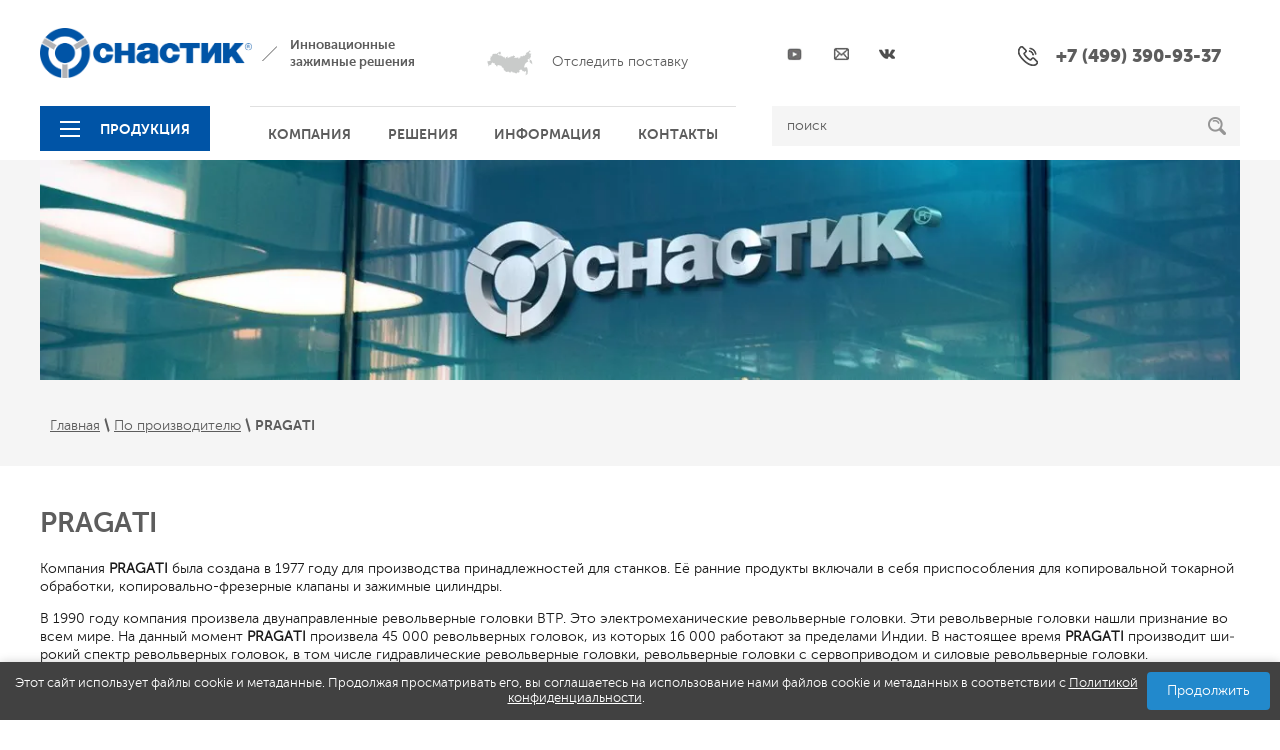

--- FILE ---
content_type: text/html; charset=utf-8
request_url: https://osnastik.ru/pragati/
body_size: 17914
content:

<!doctype html><html lang="ru"><head><meta charset="utf-8"><meta name="robots" content="all"/><title>PRAGATI - револьверные головки и автоматические сменщики инструмента</title><meta name="description" content="PRAGATI про­из­во­дит ши­ро­кий спек­тр ре­вольвер­ных го­ло­вок, в том чис­ле гид­рав­ли­че­ские револьверные головки, револьверные головки с сер­во­при­во­дом и си­ло­вые револьверные головки. По­ми­мо ре­вольвер­ных го­ло­вок, PRAGATI из­вест­на сво­и­ми ав­то­ма­ти­че­ски­ми смен­щи­ка­ми ин­стру­мен­та для об­ра­ба­ты­ва­ю­щих цен­тров. 75% про­дук­ции ATC экс­пор­ти­ру­ет­ся. Ос­нов­ным рын­ком сбыта яв­ля­ет­ся Гер­ма­ния и дру­гие ев­ро­пейские стра­ны, та­кие как Ита­лия, Ав­стрия, Швей­ца­рия и Ис­па­ния."><meta name="keywords" content="PRAGATI, спект, револьверных головок, гидравлические, сервоприводом, силовые, автоматическими, сменщиками, инструмента, обрабатывающих центров, германия, италия, австрия, швейцария, германия"><meta name="SKYPE_TOOLBAR" content="SKYPE_TOOLBAR_PARSER_COMPATIBLE"><meta name="viewport" content="width=device-width, initial-scale=1.0, maximum-scale=1.0, user-scalable=no"><link rel="stylesheet" href="/t/v2434/images/css/styles.scss.css"><script src="/g/libs/jquery/1.10.2/jquery.min.js"></script>	<link rel="stylesheet" href="/g/css/styles_articles_tpl.css">
<meta name="yandex-verification" content="caa5e3f9aa919e94" />
<meta name="yandex-verification" content="c2918116e0aee285" />

            <!-- 46b9544ffa2e5e73c3c971fe2ede35a5 -->
            <script src='/shared/s3/js/lang/ru.js'></script>
            <script src='/shared/s3/js/common.min.js'></script>
        <link rel='stylesheet' type='text/css' href='/shared/s3/css/calendar.css' /><link rel='stylesheet' type='text/css' href='/shared/highslide-4.1.13/highslide.min.css'/>
<script type='text/javascript' src='/shared/highslide-4.1.13/highslide-full.packed.js'></script>
<script type='text/javascript'>
hs.graphicsDir = '/shared/highslide-4.1.13/graphics/';
hs.outlineType = null;
hs.showCredits = false;
hs.lang={cssDirection:'ltr',loadingText:'Загрузка...',loadingTitle:'Кликните чтобы отменить',focusTitle:'Нажмите чтобы перенести вперёд',fullExpandTitle:'Увеличить',fullExpandText:'Полноэкранный',previousText:'Предыдущий',previousTitle:'Назад (стрелка влево)',nextText:'Далее',nextTitle:'Далее (стрелка вправо)',moveTitle:'Передвинуть',moveText:'Передвинуть',closeText:'Закрыть',closeTitle:'Закрыть (Esc)',resizeTitle:'Восстановить размер',playText:'Слайд-шоу',playTitle:'Слайд-шоу (пробел)',pauseText:'Пауза',pauseTitle:'Приостановить слайд-шоу (пробел)',number:'Изображение %1/%2',restoreTitle:'Нажмите чтобы посмотреть картинку, используйте мышь для перетаскивания. Используйте клавиши вперёд и назад'};</script>
<link rel="icon" href="/favicon.png" type="image/png">
	<link rel="apple-touch-icon" href="/thumb/2/LWXycLAsrYVHUeczKuvz_w/r/favicon.png">
	<link rel="apple-touch-icon" sizes="57x57" href="/thumb/2/cSiQoKjZkTMIo0ziQoXd3Q/57c57/favicon.png">
	<link rel="apple-touch-icon" sizes="60x60" href="/thumb/2/ADHYAP_QOPaTX7kCwZk1yQ/60c60/favicon.png">
	<link rel="apple-touch-icon" sizes="72x72" href="/thumb/2/NUeGOwT7ccqi0vKCk5c7CQ/72c72/favicon.png">
	<link rel="apple-touch-icon" sizes="76x76" href="/thumb/2/hXphuvuCGMlCNmPwtBK8JQ/76c76/favicon.png">
	<link rel="apple-touch-icon" sizes="114x114" href="/thumb/2/eu_DCr8HaH-4Fl9Q5T1Yug/114c114/favicon.png">
	<link rel="apple-touch-icon" sizes="120x120" href="/thumb/2/3MmgBXK7FEpfGfzqoDIQig/120c120/favicon.png">
	<link rel="apple-touch-icon" sizes="144x144" href="/thumb/2/j9LDtrtN_JRbLahuwp6tEA/144c144/favicon.png">
	<link rel="apple-touch-icon" sizes="152x152" href="/thumb/2/hJpSN6oEQd3e9064W7B_Jg/152c152/favicon.png">
	<link rel="apple-touch-icon" sizes="180x180" href="/thumb/2/f_vyPxiafrQ-f6zkloMaLQ/180c180/favicon.png">
	
	<meta name="msapplication-TileImage" content="/thumb/2/bmMZwZpxmRExzY98ed18Wg/c/favicon.png">
	<meta name="msapplication-square70x70logo" content="/thumb/2/u4ZCgXlIt0M0m6gZuZtRyQ/70c70/favicon.png">
	<meta name="msapplication-square150x150logo" content="/thumb/2/foNNC3kvbPYBac4AKEENng/150c150/favicon.png">
	<meta name="msapplication-wide310x150logo" content="/thumb/2/4xXaTyEaqfQGm4mLgRUUfg/310c150/favicon.png">
	<meta name="msapplication-square310x310logo" content="/thumb/2/rmdEXcb0zBLSx3J7TTuAiw/310c310/favicon.png">

<link rel='stylesheet' type='text/css' href='/t/images/__csspatch/1/patch.css'/>

<!--s3_require-->
<link rel="stylesheet" href="/g/basestyle/1.0.1/article/article.css" type="text/css"/>
<link rel="stylesheet" href="/g/basestyle/1.0.1/user/user.css" type="text/css"/>
<link rel="stylesheet" href="/g/basestyle/1.0.1/article/article.blue.css" type="text/css"/>
<script type="text/javascript" src="/g/basestyle/1.0.1/article/article.js" async></script>
<link rel="stylesheet" href="/g/basestyle/1.0.1/user/user.blue.css" type="text/css"/>
<script type="text/javascript" src="/g/basestyle/1.0.1/user/user.js" async></script>
<!--/s3_require-->

<!--s3_goal-->
<script src="/g/s3/goal/1.0.0/s3.goal.js"></script>
<script>new s3.Goal({map:{"837109":{"goal_id":"837109","object_id":"28420509","event":"submit","system":"metrika","label":"test_target","code":"anketa"}}, goals: [], ecommerce:[]});</script>
<!--/s3_goal-->
<!--[if lt IE 10]><script src="/g/libs/ie9-svg-gradient/0.0.1/ie9-svg-gradient.min.js"></script><script src="/t/v2434/images/js/jquery.placeholder.min.js"></script><script src="/t/v2434/images/js/jquery.textshadow.min.js"></script><script src="/t/v2434/images/js/ie.js"></script><![endif]--><!--[if lt IE 9]><script src="/g/libs/html5shiv/html5.js"></script><![endif]--><link href="/t/v2434/images/site.addons.scss.css" rel="stylesheet" type="text/css" /><script src="/t/v2434/images/js/s3.form.local.js" charset="utf-8"></script><script src="/g/libs/jquery-zoom/1.7.21/js/jquery.zoom.min.js"></script><link rel="stylesheet" href="https://unpkg.com/swiper/swiper-bundle.min.css" /><script src="https://unpkg.com/swiper/swiper-bundle.min.js"></script><link rel="stylesheet" href="https://cdnjs.cloudflare.com/ajax/libs/fancybox/3.5.7/jquery.fancybox.css" /><script src="https://cdnjs.cloudflare.com/ajax/libs/fancybox/3.5.7/jquery.fancybox.min.js"></script><link rel="stylesheet" href="/t/v2434/images/site.btn.scss.css"><script src="/t/v2434/images/js/search_js.js"></script>	<link rel="stylesheet" href="/t/v2434/images/css/theme0.scss.css">
</head><body class="sand"><link rel="stylesheet" href="/t/v2434/images/css/seo_optima_b.scss.css">
<script src="/t/v2434/images/js/seo_optima_b.js"></script>

<div class="cookies-warning cookies-block-js">
	<div class="cookies-warning__body">
		Этот сайт использует файлы cookie и метаданные. 
Продолжая просматривать его, вы соглашаетесь на использование нами файлов cookie и метаданных в соответствии 
с <a target="_blank" href="/politika-konfidencialnosti">Политикой конфиденциальности</a>. <br>
	</div>
	<div class="cookies-warning__close gr-button-5 cookies-close-js">
		Продолжить
	</div>
</div><nav class="menu-top-wrapper2"><div class="menuClose"><span></span></div><div class="menu-scroll"><div class="first-ch"><a  href="/produktsiya-1">Продукция</a></div><ul class="menu-top2 clearfix"><li><a href="/kompaniya" >Компания</a><ul class="level-2"><li><a href="/o_kompanii" >О компании</a></li><li><a href="/partnery" >Партнеры</a></li><li><a href="/vakansii" >Карьера</a></li><li><a href="/servis" >Сервис</a></li></ul></li><li><a href="/otsledit-postavku/" >Отследить поставку</a></li><li><a href="/resheniya" >Решения</a><ul class="level-2"><li><a href="/energetika-neft-i-gaz" >Энергетика</a></li><li><a href="/zheleznaya-doroga" >Железная дорога</a></li><li><a href="/aviastroyeniye-i-kosmos" >Авиастроение и космос</a></li><li><a href="/avtomobilestroyeniye" >Автомобилестроение</a></li><li><a href="/patrony-bolshikh-diametrov" >Патроны больших диаметров</a></li><li><a href="/drugiye-spetsialnyye-resheniya" >Другие решения</a></li></ul></li><li><a href="/informatsiya" >Информация</a><ul class="level-2"><li><a href="http://osnastik.ru/katalog/" >Каталог</a></li><li><a href="/novosti" >Новости</a></li><li><a href="/video" >Видео</a></li><li><a href="/stati" >Статьи</a></li><li><a href="https://osnastik.ru/otsledit-postavku/" >Отследить поставку</a></li></ul></li><li><a href="/kontakti" >Контакты</a></li></ul></div></nav><div class="site-wrapper"><header role="banner" class="header header_mobile"><div class="header-inner"><div class="menu-btn"><span></span></div><div class="head-top"><div class="site-logo"><a href="//osnastik.ru"><img src="/d/osnastik_r_png.png" alt=""></a></div><div class="activity-top"><p>Инновационные<br />
зажимные решения</p></div><div class="head-right"><div class="head-right-inner"><div class="text_head-top text_head-top-new"><a href="/otsledit-postavku/"><div class="text_head_pic"><img class="text_head_pic_normal" src="/thumb/2/jdOl5oy2Slk4BcnJ9xXCVA/50c30/d/ikonka.png" alt="Отследить поставку" /><img class="text_head_pic_hover" src="/thumb/2/E6yBXFqiXTom1YBg2MLpoQ/50c30/d/ikonka_aktivnaya.png" alt="Отследить поставку" /></div><div class="text_head_text">Отследить поставку</div></a></div><div class="social-block"><a href="https://www.youtube.com/channel/UCO29hackjnsZsPGFYDOPEDA/videos"><img src="/thumb/2/vWcQmKEUbvxKBshHR2gkoQ/16r16/d/ss-02.png" alt=""></a><a href="https://osnastik.ru/kontakti/"><img src="/thumb/2/m7poYPd9HRuNMdrDKnhB-A/16r16/d/ss-04.png" alt=""></a><a href="https://vk.com/osnastik"><img src="/thumb/2/J7maGyzxeg-FD9lzznZDsA/16r16/d/vk.png" alt=""></a></div><div class="phone-top"><p>+7 (499) 390-93-37</p></div></div></div></div><div class="head-bot"><div class="left-btn"><a class="load-pdf" href="http://osnastik.ru/katalog" >каталог ОСНАСТИК</a></div><nav class="menu-top-wrapper"><div class="menu-first-lev"><a  href="/produktsiya-1">Продукция<i></i></a><div class="menu-prod-wrapper"><ul class="menu-prod"><li ><div> <div class="im"><img src="/thumb/2/YqHD2EaeeXYr3Y9kcTRyqg/251r136/d/tokarnaya_osnastka_2.png" alt=""></div><span>Токарная оснастка</span></div><ul><li ><a href="/ruchnye-tokarnye-patrony-1"> <span class="te">Патроны токарные ручные</span></a></li><li ><a href="/mehanizirovannye-tokarnye-patrony"> <span class="te">Патроны механизированные</span></a></li><li ><a href="/tokarnye-cangovye-patrony-tokarnye-cangi"> <span class="te">Патроны токарные цанговые</span></a></li><li ><a href="/gidravlicheskie-privodnye-cilindry"> <span class="te">Цилиндры приводные</span></a></li><li ><a href="/centra-vrashchayushchiesya"> <span class="te">Токарные Центра Вращающиеся</span></a></li><li ><a href="/lyunety-tokarnye-1"> <span class="te">Люнеты токарные</span></a></li></ul></li><li ><div> <div class="im"><img src="/thumb/2/1itiJsUeyBTbPoPNRS5teQ/251r136/d/frezernaya_vypadashka.png" alt=""></div><span>Фрезерная оснастка</span></div><ul><li ><a href="/tiski-stanochnye-1"> <span class="te">Тиски станочные</span></a></li><li ><a href="/povorotnye-stoly-dlya-stankov"> <span class="te">Столы поворотные</span></a></li><li ><a href="/frezernye-zazhimnye-prisposobleniya"> <span class="te">Приспособления зажимные</span></a></li></ul></li><li ><div> <div class="im"><img src="/thumb/2/-VC3Q4ImLyl0OqPji1RHgA/251r136/d/instrumentalnaya_osnastka_3.png" alt=""></div><span>Инструментальная оснастка</span></div><ul><li ><a href="/privodnye-bloki"> <span class="te">Блоки приводные</span></a></li><li ><a href="/vdi-derzhateli-instrumentov"> <span class="te">VDI держатели инструментов</span></a></li><li ><a href="/staticheskie-derzhateli-instrumentov"> <span class="te">Держатели инструментов статические</span></a></li><li ><a href="/tokarnye-derzhavki"> <span class="te">Токарные державки</span></a></li><li ><a href="/instrumentalnaya-frezernaya-osnastka"> <span class="te">Оснастка фрезерная инструментальная</span></a></li><li ><a href="/cangi-er-oz-sks-tokarnye"> <span class="te">Цанги ER, OZ, SKS, токарные</span></a></li><li ><a href="/rastochnye-sistemy"> <span class="te">Системы расточные</span></a></li><li ><a href="/uglovye-frezernye-golovki-shpindelnye-uskoriteli"> <span class="te">Головки фрезерные угловые, ускорители</span></a></li><li ><a href="/izmerenie-test-pozicionirovanie"> <span class="te">Инструмент измерительный</span></a></li></ul></li><li ><div> <div class="im"><img src="/thumb/2/v8MQYg067IrxNRBLQ8IC0w/251r136/d/obshchij_nabor.png" alt=""></div><span>Наборы для станка</span></div><ul><li ><a href="/dlya-frezernogo-stanka-bt"> <span class="te">Для фрезерного станка (BT)</span></a></li><li ><a href="/dlya-frezernogo-stanka-sk"> <span class="te">Для фрезерного станка (SK)</span></a></li><li ><a href="/dlya-frezernogo-stanka-hsk"> <span class="te">Для фрезерного станка (HSK)</span></a></li><li ><a href="/dlya-tokarnogo-stanka-bmt"> <span class="te">Для токарного станка (BMT)</span></a></li><li ><a href="/dlya-tokarnogo-stanka-vdi"> <span class="te">Для токарного станка (VDI)</span></a></li></ul></li></ul></div></div><ul class="menu-top"><li ><a href="/kompaniya"><span>Компания</span></a><ul><li ><a href="/o_kompanii"> <span class="im"><img src="/thumb/2/ir9YZLKnQK4Hw7EMfyTltQ/61r54/d/circle_mini3.png" alt=""></span> <span class="te">О компании</span></a></li><li ><a href="/partnery"> <span class="im"><img src="/thumb/2/z_fRUMAHQfmYqUnksgEGaQ/61r54/d/osn_index_ok_53.png" alt=""></span> <span class="te">Партнеры</span></a></li><li ><a href="/vakansii"> <span class="im"><img src="/thumb/2/11G4lQB_NwXk44dkFLQYbA/61r54/d/osn_index_ok_57.png" alt=""></span> <span class="te">Карьера</span></a></li><li ><a href="/servis"> <span class="im"><img src="/thumb/2/et4UX84F-q9dkgj24_1YEQ/61r54/d/osn_index_ok_64.png" alt=""></span> <span class="te">Сервис</span></a></li></ul></li><li ><a href="/otsledit-postavku/"><span>Отследить поставку</span></a></li><li ><a href="/resheniya"><span>Решения</span></a><ul><li ><a href="/energetika-neft-i-gaz"> <span class="im"><img src="/thumb/2/BaNbNrKhqiKAD8wOFD2AbQ/61r54/d/32_resheniya_vypadashka_ikonka_energetika.jpg" alt=""></span> <span class="te">Энергетика</span></a></li><li ><a href="/zheleznaya-doroga"> <span class="im"><img src="/thumb/2/8BQNE5QNToZNI7CTOXdipA/61r54/d/32_resheniya_vypadashka_ikonka_zhelezka.jpg" alt=""></span> <span class="te">Железная дорога</span></a></li><li ><a href="/aviastroyeniye-i-kosmos"> <span class="im"><img src="/thumb/2/Fahg5KZbWK6rNfeWVH5JVg/61r54/d/32_resheniya_vypadashka_ikonka_avia2.jpg" alt=""></span> <span class="te">Авиастроение и космос</span></a></li><li ><a href="/avtomobilestroyeniye"> <span class="im"><img src="/thumb/2/MFheHEzvdc3uf7D-oqQiOQ/61r54/d/32_resheniya_vypadashka_ikonka_avto_png.png" alt=""></span> <span class="te">Автомобилестроение</span></a></li><li ><a href="/patrony-bolshikh-diametrov"> <span class="im"><img src="/thumb/2/_mbrBRAHfNE5j6_3VU3lGQ/61r54/d/32_resheniya_vypadashka_ikonka_bolshiye_png.png" alt=""></span> <span class="te">Патроны больших диаметров</span></a></li><li ><a href="/drugiye-spetsialnyye-resheniya"> <span class="im"><img src="/thumb/2/vxmmLgBUfBUJWKLcsE7SHA/61r54/d/32_resheniya_vypadashka_ikonka_drugiye.jpg" alt=""></span> <span class="te">Другие решения</span></a></li></ul></li><li ><a href="/informatsiya"><span>Информация</span></a><ul><li ><a href="http://osnastik.ru/katalog/"> <span class="im"><img src="/thumb/2/F_gxiL5Z9F5dILEC7U4RFw/61r54/d/4_vypadashka_katalog1.jpg" alt=""></span> <span class="te">Каталог</span></a></li><li ><a href="/novosti"> <span class="im"><img src="/thumb/2/DQrBC1iA7TOqb10njtta6Q/61r54/d/4_vypadashka_novosti_4.jpg" alt=""></span> <span class="te">Новости</span></a></li><li ><a href="/video"> <span class="im"><img src="/thumb/2/FYfXh4hAOoDl4jh3CYoTbQ/61r54/d/4_vypadashka_video_0.jpg" alt=""></span> <span class="te">Видео</span></a></li><li ><a href="/stati"> <span class="im"><img src="/thumb/2/ZmtH_cO4uTKo5SRmX6KFmQ/61r54/d/ikonka_dlya_statej.jpg" alt=""></span> <span class="te">Статьи</span></a></li><li ><a href="https://osnastik.ru/otsledit-postavku/"> <span class="im"><img src="/thumb/2/ZbyiimrAPgnsvWoRTrwcJA/61r54/d/dostavka.jpg" alt=""></span> <span class="te">Отследить поставку</span></a></li></ul></li><li ><a href="/kontakti"><span>Контакты</span></a></li></ul></nav><div class="sear-wr"><form action="/search" method="get"  class="search-site-form clearfix" ><input name="search" class="search-text hidden_inp" type="text" readonly=""  value="поиск" /><input type="text" onblur="this.value=this.value==''?'поиск':this.value" onFocus="this.value=this.value=='поиск'?'':this.value;" class="search-text search-text2" name="hidden-input-search" value="поиск" size="50"><input type="submit"  value="" class="search-button"/><smart-captcha data-captcha="smart_captcha"
     data-name="captcha"
     data-sitekey="ysc1_DgETW8L4GzUKOtVu3ghzcETOTdAgaDfJBUdUTvg2ed024b75"
     data-lang="ru"
     data-invisible="1"></smart-captcha></form></div></div></div></header><!-- .header--><div class="top-img-wrapper"><div class="block-inner"><div class="t-img"><img src="/thumb/2/FnndnEbexvWcFJPuWcFJhQ/1280c235/d/kompania_ok_031.jpg" alt=""></div>
<div class="site-path" data-url="/pragati"><a href="/"><span>Главная</span></a> \ <a href="/poproizvoditelyu/"><span>По производителю</span></a> \ <span>PRAGATI</span></div></div></div><div class="content-wrapper-main" ><div class="content-wrapper clear-self"><main role="main" class="main"><div class="content"><div class="content-inner"><h1>PRAGATI</h1>




	<style type="text/css">li {
    list-style-type:none;
    text-align:justify;
  }
  li::before {
    content:'+ ';
  }
  img.prod_image {
    float:left;
    margin:0px 27px 18px 0px;
    border:solid 1px #ccc;
    border-radius:5px;
    padding:18px;
  }
  span.hr {
    display:block;
    clear:both;
  }
  h3 {
    margin:0px;
    padding:0px;
    font-size:16px;
  }
</style>
<p>Ком&shy;па&shy;ния <strong>PRAGATI</strong> бы&shy;ла со&shy;з&shy;да&shy;на в 1977 го&shy;ду для про&shy;из&shy;вод&shy;ства при&shy;над&shy;леж&shy;но&shy;стей для стан&shy;ков. Её ран&shy;ние про&shy;дук&shy;ты вклю&shy;ча&shy;ли в се&shy;бя при&shy;спо&shy;соб&shy;ле&shy;ния для ко&shy;пи&shy;ро&shy;валь&shy;ной то&shy;кар&shy;ной об&shy;ра&shy;бот&shy;ки, ко&shy;пи&shy;ро&shy;валь&shy;но-фре&shy;зер&shy;ные кла&shy;па&shy;ны и за&shy;жим&shy;ные ци&shy;лин&shy;д&shy;ры.</p>

<p>В 1990 го&shy;ду ком&shy;па&shy;ния про&shy;из&shy;ве&shy;ла дву&shy;на&shy;прав&shy;лен&shy;ные ре&shy;вольвер&shy;ные го&shy;лов&shy;ки BTP. Это элек&shy;тро&shy;ме&shy;ха&shy;ни&shy;че&shy;ские ре&shy;вольвер&shy;ные го&shy;лов&shy;ки. Эти револьверные головки&nbsp;на&shy;шли призна&shy;ние во всем ми&shy;ре. На дан&shy;ный мо&shy;мент <strong>PRAGATI</strong> про&shy;из&shy;ве&shy;ла 45 000 револьверных головок, из ко&shy;то&shy;рых 16 000 ра&shy;бо&shy;та&shy;ют за пре&shy;де&shy;ла&shy;ми Ин&shy;дии. В на&shy;сто&shy;я&shy;щее вре&shy;мя <strong>PRAGATI</strong> про&shy;из&shy;во&shy;дит ши&shy;ро&shy;кий спек&shy;тр ре&shy;вольвер&shy;ных го&shy;ло&shy;вок, в том чис&shy;ле гид&shy;рав&shy;ли&shy;че&shy;ские револьверные головки, револьверные головки с сер&shy;во&shy;при&shy;во&shy;дом и си&shy;ло&shy;вые револьверные головки. <strong>PRAGATI</strong>&nbsp;так&shy;же про&shy;из&shy;во&shy;дит со&shy;пут&shy;ству&shy;ю&shy;щие то&shy;ва&shy;ры, та&shy;кие как ин&shy;стру&shy;мен&shy;таль&shy;ные дис&shy;ки и дер&shy;жа&shy;те&shy;ли ин&shy;стру&shy;мен&shy;тов.</p>

<table width="100%">
	<tbody>
		<tr>
			<td width="630"><img alt="banner01" src="/d/banner01.jpg" style="border-width:0" title="" /></td>
			<td>&nbsp;</td>
			<td align="center"><img alt="pragati-logo_5" src="/d/pragati-logo_5.png" style="border-width:0" title="" /></td>
		</tr>
	</tbody>
</table>

<p>По&shy;ми&shy;мо ре&shy;вольвер&shy;ных го&shy;ло&shy;вок, <strong>PRAGATI</strong> из&shy;вест&shy;на сво&shy;и&shy;ми ав&shy;то&shy;ма&shy;ти&shy;че&shy;ски&shy;ми смен&shy;щи&shy;ка&shy;ми ин&shy;стру&shy;мен&shy;та для об&shy;ра&shy;ба&shy;ты&shy;ва&shy;ю&shy;щих цен&shy;тров. 75% про&shy;дук&shy;ции ATC экс&shy;пор&shy;ти&shy;ру&shy;ет&shy;ся. Ос&shy;нов&shy;ным рын&shy;ком сбыта яв&shy;ля&shy;ет&shy;ся Гер&shy;ма&shy;ния и дру&shy;гие ев&shy;ро&shy;пейские стра&shy;ны, та&shy;кие как Ита&shy;лия, Ав&shy;стрия, Швей&shy;ца&shy;рия и Ис&shy;па&shy;ния.</p>

<p>Се&shy;го&shy;дня у <strong>PRAGATI</strong> есть 3 про&shy;из&shy;вод&shy;ствен&shy;ных пред&shy;при&shy;я&shy;тия в Ин&shy;дии, а чет&shy;вер&shy;тый за&shy;вод не&shy;дав&shy;но на&shy;чал ра&shy;бо&shy;ту в Ки&shy;тае. У ком&shy;па&shy;нии есть сер&shy;вис&shy;ные цен&shy;тры в Гер&shy;ма&shy;нии, Поль&shy;ше, Ве&shy;ли&shy;ко&shy;бри&shy;та&shy;нии и Ки&shy;тае.</p>

<p><a href="/staticheskie-derzhateli-instrumentov/staticheskie_blocki_pragati/">Статические Блоки для Револьверных Голов Pragati</a></p>

<h2>Ре&shy;вольвер&shy;ные го&shy;лов&shy;ки PRAGATI</h2>
<img alt="" class="prod_image" src="/d/1_1_electromechanical_turret.png" title="" />
<h3>Элек&shy;тро&shy;ме&shy;ха&shy;ни&shy;че&shy;ские ре&shy;вольвер&shy;ные го&shy;лов&shy;ки</h3>

<p>Функ&shy;ции:</p>

<ul>
	<li>Элек&shy;тро&shy;ме&shy;ха&shy;ни&shy;че&shy;ское дву&shy;на&shy;прав&shy;лен&shy;ное действие.</li>
	<li>Тор&shy;це&shy;вая зуб&shy;ча&shy;тая муф&shy;та, со&shy;сто&shy;я&shy;щая из трех ча&shy;стей, поз&shy;во&shy;ля&shy;ет ин&shy;дек&shy;си&shy;ро&shy;вать ин&shy;стру&shy;мен&shy;таль&shy;ный диск, не под&shy;ни&shy;мая его.</li>
	<li>Ме&shy;ха&shy;низм Parallel Index Cam обес&shy;пе&shy;чи&shy;ва&shy;ет быстрое и плав&shy;ное ин&shy;дек&shy;си&shy;ро&shy;ва&shy;ние.</li>
	<li>Аб&shy;со&shy;лют&shy;ный дат&shy;чик по&shy;ло&shy;же&shy;ния ре&shy;вольвер&shy;ной го&shy;лов&shy;ки.</li>
	<li>Под&shy;хо&shy;дит для пе&shy;ред&shy;ней или зад&shy;ней уста&shy;нов&shy;ки.</li>
	<li>Ва&shy;ри&shy;ант с 8, 10 или 12 по&shy;зи&shy;ци&shy;я&shy;ми.</li>
</ul>
<span class="hr">&nbsp;</span> <img alt="" class="prod_image" src="/d/1_2_hydraulic_turret.png" title="" />
<h3>Гид&shy;рав&shy;ли&shy;че&shy;ские ре&shy;вольвер&shy;ные го&shy;лов&shy;ки</h3>

<p>Функ&shy;ции:</p>

<ul>
	<li>Дву&shy;на&shy;прав&shy;лен&shy;ная ра&shy;бо&shy;та ре&shy;вольвер&shy;ной го&shy;лов&shy;ки с ис&shy;поль&shy;зо&shy;ва&shy;ни&shy;ем гид&shy;рав&shy;ли&shy;че&shy;ско&shy;го мас&shy;ла.</li>
	<li>Гид&shy;ро&shy;мо&shy;тор для вра&shy;ще&shy;ния баш&shy;ни.</li>
	<li>Ре&shy;вольвер&shy;ный за&shy;жим с по&shy;мо&shy;щью гид&shy;рав&shy;ли&shy;че&shy;ско&shy;го при&shy;во&shy;да обес&shy;пе&shy;чи&shy;ва&shy;ет бо&shy;лее вы&shy;со&shy;кую жест&shy;кость и ста&shy;биль&shy;ность во вре&shy;мя об&shy;ра&shy;бот&shy;ки.</li>
	<li>Ку&shy;лач&shy;ко&shy;вый ме&shy;ха&shy;низм с па&shy;рал&shy;лель&shy;ным ин&shy;дек&shy;сом обес&shy;пе&shy;чи&shy;ва&shy;ет быстрое и плав&shy;ное ин&shy;дек&shy;си&shy;ро&shy;ва&shy;ние тя&shy;же&shy;лых дис&shy;ков ин&shy;стру&shy;мен&shy;тов. Вза&shy;и&shy;мо&shy;за&shy;ме&shy;ня&shy;е&shy;мы с ре&shy;вольвер&shy;ны&shy;ми го&shy;лов&shy;ка&shy;ми се&shy;рии BTP.</li>
	<li>Ва&shy;ри&shy;ант с 8, 10 или 12 позициями.</li>
</ul>
<span class="hr">&nbsp;</span> <img alt="" class="prod_image" src="/d/1_3_servo_turret.png" title="" />
<h3>Револьверные сервоголовки</h3>

<p>Функ&shy;ции:</p>

<ul>
	<li>Бес&shy;сту&shy;пен&shy;ча&shy;тое быстрое и без&shy;удар&shy;ное ин&shy;дек&shy;си&shy;ро&shy;ва&shy;ние с по&shy;мо&shy;щью сер&shy;во&shy;дви&shy;га&shy;те&shy;ля.</li>
	<li>Ре&shy;вольвер&shy;ный за&shy;жим бла&shy;го&shy;да&shy;ря гид&shy;рав&shy;ли&shy;че&shy;ско&shy;му уси&shy;лию обес&shy;пе&shy;чи&shy;ва&shy;ет бо&shy;лее вы&shy;со&shy;кую жест&shy;кость и ста&shy;биль&shy;ность Вза&shy;и&shy;мо&shy;за&shy;ме&shy;ня&shy;е&shy;мы с ре&shy;вольвер&shy;ны&shy;ми го&shy;лов&shy;ка&shy;ми се&shy;рии BTP.</li>
	<li>По&shy;став&shy;ля&shy;ет&shy;ся с сер&shy;во&shy;дви&shy;га&shy;те&shy;лем и сер&shy;во&shy;при&shy;во&shy;дом, ко&shy;то&shy;рые мо&shy;гут быть под&shy;клю&shy;че&shy;ны к си&shy;сте&shy;ме ЧПУ стан&shy;ка.</li>
	<li>Ва&shy;ри&shy;ант с 8, 10 или 12 по&shy;зи&shy;ци&shy;я&shy;ми.</li>
</ul>
<span class="hr">&nbsp;</span> <img alt="" class="prod_image" src="/d/1_4_live_tool_turrets.png" title="" />
<h3>Револьверные головки с приводным инструментом</h3>

<p>Функ&shy;ции:</p>

<ul>
	<li>Один сер&shy;во&shy;дви&shy;га&shy;тель для ин&shy;дек&shy;са&shy;ции ре&shy;вольвер&shy;ной го&shy;лов&shy;ки и при&shy;во&shy;да при&shy;вод&shy;но&shy;го ин&shy;стру&shy;мен&shy;та.</li>
	<li>Ре&shy;вольвер&shy;ный за&shy;жим бла&shy;го&shy;да&shy;ря гид&shy;рав&shy;ли&shy;че&shy;ско&shy;му уси&shy;лию обес&shy;пе&shy;чи&shy;ва&shy;ет бо&shy;лее вы&shy;со&shy;кую жест&shy;кость и ста&shy;биль&shy;ность.</li>
	<li>Ра&shy;ди&shy;аль&shy;ная уста&shy;нов&shy;ка ин&shy;стру&shy;мен&shy;тов.</li>
	<li>Под&shy;хо&shy;дит для &laquo;об&shy;рат&shy;ной об&shy;ра&shy;бот&shy;ки&raquo; на то&shy;кар&shy;ных стан&shy;ках с кон&shy;тр&shy;шпин&shy;де&shy;лем без по&shy;те&shy;ри про&shy;из&shy;во&shy;ди&shy;тель&shy;но&shy;сти.</li>
	<li>Ва&shy;ри&shy;ант по&shy;да&shy;чи СОЖ под вы&shy;со&shy;ким дав&shy;ле&shy;ни&shy;ем из цен&shy;тра баш&shy;ни.</li>
	<li>Ва&shy;ри&shy;ант на 8, 10 и 12 по&shy;зи&shy;ций.</li>
</ul>
<span class="hr">&nbsp;</span> <img alt="" class="prod_image" src="/d/1_5_vertical_tool_turret.png" title="" />
<h3>Вертикальные револьверные головки</h3>

<p>Функ&shy;ции:</p>

<ul>
	<li>Ли&shy;це&shy;вая ше&shy;стер&shy;ня из 3 ча&shy;стей поз&shy;во&shy;ля&shy;ет ин&shy;дек&shy;си&shy;ро&shy;вать ре&shy;вольвер&shy;ную го&shy;лов&shy;ку, не под&shy;ни&shy;мая ее.</li>
	<li>Пол&shy;но&shy;стью за&shy;крытый проч&shy;ный ме&shy;ха&shy;низм с кон&shy;си&shy;стент&shy;ной смаз&shy;кой.</li>
	<li>Аб&shy;со&shy;лют&shy;ный эн&shy;ко&shy;дер для об&shy;рат&shy;ной свя&shy;зи по по&shy;ло&shy;же&shy;нию.</li>
	<li>Преду&shy;смот&shy;ре&shy;на внут&shy;рен&shy;няя по&shy;да&shy;ча СОЖ.</li>
	<li>Стан&shy;дарт&shy;ное: 4-х по&shy;зи&shy;ци&shy;он&shy;ное, оп&shy;ци&shy;о&shy;наль&shy;ное: 6-е по&shy;зи&shy;ци&shy;он&shy;ное.</li>
</ul>
<span class="hr">&nbsp;</span> <img alt="" class="prod_image" src="/d/1_6_square_turret.png" title="" />
<h3>Квадратные револьверные головки</h3>

<p>Функ&shy;ции:</p>

<ul>
	<li>Для ис&shy;поль&shy;зо&shy;ва&shy;ния на то&shy;кар&shy;ных стан&shy;ках с ЧПУ с плос&shy;кой ста&shy;ни&shy;ной.</li>
	<li>Ли&shy;це&shy;вая ше&shy;стер&shy;ня из 3 ча&shy;стей поз&shy;во&shy;ля&shy;ет ин&shy;дек&shy;си&shy;ро&shy;вать ре&shy;вольвер&shy;ную го&shy;лов&shy;ку, не под&shy;ни&shy;мая ее.</li>
	<li>За&shy;креп&shy;ле&shy;ние с по&shy;мо&shy;щью ку&shy;лач&shy;ка и та&shy;рель&shy;ча&shy;той пру&shy;жи&shy;ны обес&shy;пе&shy;чи&shy;ва&shy;ет по&shy;сто&shy;ян&shy;ный жест&shy;кий за&shy;жим.</li>
	<li>Быстрое од&shy;но&shy;на&shy;прав&shy;лен&shy;ное ин&shy;дек&shy;си&shy;ро&shy;ва&shy;ние.</li>
	<li>Ва&shy;ри&shy;ант с внут&shy;рен&shy;ней по&shy;да&shy;чей СОЖ поз&shy;во&shy;ля&shy;ет ис&shy;поль&shy;зо&shy;вать свер&shy;ла BWS.</li>
	<li>Стан&shy;дарт&shy;ное: 4-х по&shy;зи&shy;ци&shy;он&shy;ное, оп&shy;ци&shy;о&shy;наль&shy;ное: 6-е по&shy;зи&shy;ци&shy;он&shy;ное.</li>
</ul>
<span class="hr">&nbsp;</span>

<h2>Автоматические устройства смены инструмента PRAGATI</h2>
<img alt="" class="prod_image" src="/d/2_1_disk_type_magazine.png" title="" />
<h3>Устройство смены инструментов дискового типа</h3>

<p>Функ&shy;ции:</p>

<ul>
	<li>Жест&shy;кий мон&shy;таж очень близ&shy;ко к ос&shy;нов&shy;ной мас&shy;се ATC предот&shy;вра&shy;ща&shy;ет виб&shy;ра&shy;цию при за&shy;ме&shy;не тя&shy;же&shy;лых ин&shy;стру&shy;мен&shy;тов.</li>
	<li>Вра&shy;ще&shy;ние ма&shy;га&shy;зи&shy;на ли&shy;бо с по&shy;мо&shy;щью ку&shy;лач&shy;ко&shy;во&shy;го ука&shy;за&shy;те&shy;ля, ли&shy;бо с по&shy;мо&shy;щью сер&shy;во&shy;при&shy;во&shy;да.</li>
	<li>Эн&shy;ко&shy;дер для син&shy;хро&shy;ни&shy;за&shy;ции дви&shy;же&shy;ний ры&shy;ча&shy;га с за&shy;жи&shy;мом/раз&shy;жи&shy;мом ин&shy;стру&shy;мен&shy;та в шпин&shy;де&shy;ле стан&shy;ка.</li>
	<li>Пла&shy;сти&shy;ны за&shy;хва&shy;та ин&shy;стру&shy;мен&shy;та на ры&shy;ча&shy;ге за&shy;хва&shy;та спро&shy;ек&shy;ти&shy;ро&shy;ва&shy;ны как от&shy;дель&shy;ные де&shy;та&shy;ли для лег&shy;ко&shy;го пре&shy;об&shy;ра&shy;зо&shy;ва&shy;ния ATC с од&shy;но&shy;го стан&shy;дар&shy;та ин&shy;стру&shy;мен&shy;та на дру&shy;гой.</li>
	<li>Оп&shy;ция функ&shy;ции за&shy;груз&shy;ки-раз&shy;груз&shy;ки ме&shy;ха&shy;ни&shy;че&shy;ско&shy;го ин&shy;стру&shy;мен&shy;та.</li>
	<li>Ли&shy;це&shy;вой мон&shy;таж.</li>
	<li>Вме&shy;сти&shy;мость ма&shy;га&shy;зи&shy;на 20, 24, 30 и 40 ин&shy;стру&shy;мен&shy;тов.</li>
</ul>
<span class="hr">&nbsp;</span> <img alt="" class="prod_image" src="/d/2_2_chain_type_magazine.png" title="" />
<h3>Устройство смены инструментов цепного типа</h3>

<p>Функ&shy;ции:</p>

<ul>
	<li>Вра&shy;ще&shy;ние ма&shy;га&shy;зи&shy;на ли&shy;бо с по&shy;мо&shy;щью ку&shy;лач&shy;ко&shy;во&shy;го ука&shy;за&shy;те&shy;ля, ли&shy;бо с по&shy;мо&shy;щью сер&shy;во&shy;при&shy;во&shy;да.</li>
	<li>Эн&shy;ко&shy;дер для син&shy;хро&shy;ни&shy;за&shy;ции дви&shy;же&shy;ний ры&shy;ча&shy;га с за&shy;жи&shy;мом/раз&shy;жи&shy;мом ин&shy;стру&shy;мен&shy;та в шпин&shy;де&shy;ле стан&shy;ка.</li>
	<li>Пла&shy;сти&shy;ны за&shy;хва&shy;та ин&shy;стру&shy;мен&shy;та на ры&shy;ча&shy;ге за&shy;хва&shy;та спро&shy;ек&shy;ти&shy;ро&shy;ва&shy;ны как от&shy;дель&shy;ные де&shy;та&shy;ли для лег&shy;ко&shy;го пре&shy;об&shy;ра&shy;зо&shy;ва&shy;ния ATC с од&shy;но&shy;го стан&shy;дар&shy;та ин&shy;стру&shy;мен&shy;та на дру&shy;гой.</li>
	<li>Оп&shy;ция функ&shy;ции за&shy;груз&shy;ки-раз&shy;груз&shy;ки ме&shy;ха&shy;ни&shy;че&shy;ско&shy;го ин&shy;стру&shy;мен&shy;та.</li>
	<li>Ли&shy;це&shy;вой мон&shy;таж.</li>
	<li>Вме&shy;сти&shy;мость ма&shy;га&shy;зи&shy;на 30, 32, 40, 60 и 90 ин&shy;стру&shy;мен&shy;тов.</li>
</ul>
<span class="hr">&nbsp;</span> <img alt="" class="prod_image" src="/d/2_3_drill_tapping_center.png" title="" />
<h3>Устройство смены инструментов для сверлильного центра</h3>

<p>Функ&shy;ции:</p>

<ul>
	<li>Тип по&shy;во&shy;ро&shy;та ма&shy;га&shy;зи&shy;на: Весь ма&shy;га&shy;зин по&shy;во&shy;ра&shy;чи&shy;ва&shy;ет&shy;ся к шпин&shy;де&shy;лю стан&shy;ка во вре&shy;мя опе&shy;ра&shy;ции сме&shy;ны ин&shy;стру&shy;мен&shy;та.</li>
	<li>Тип по&shy;во&shy;ро&shy;та за&shy;хва&shy;та ин&shy;стру&shy;мен&shy;та: за&shy;хват в по&shy;ло&shy;же&shy;нии сме&shy;ны ин&shy;стру&shy;мен&shy;та по&shy;во&shy;ра&shy;чи&shy;ва&shy;ет&shy;ся во вре&shy;мя оп&shy;ции сме&shy;ны ин&shy;стру&shy;мен&shy;та, в то вре&shy;мя как ма&shy;га&shy;зин оста&shy;ет&shy;ся не&shy;по&shy;движ&shy;ным.</li>
	<li>Сер&shy;во&shy;при&shy;вод ма&shy;га&shy;зи&shy;на для быстрой сме&shy;ны ин&shy;стру&shy;мен&shy;та.</li>
	<li>Вы&shy;бор сталь&shy;ных или алю&shy;ми&shy;ни&shy;е&shy;вых за&shy;хва&shy;тов.</li>
	<li>Ем&shy;кость ма&shy;га&shy;зи&shy;на 14, 16, 20, 21 и 25 ин&shy;стру&shy;мен&shy;тов.</li>
</ul>
<span class="hr">&nbsp;</span> <img alt="" class="prod_image" src="/d/2_4_umbrella_type.png" title="" />
<h3>Устройство смены инструментов зонтичного типа</h3>

<p>Функ&shy;ции:</p>

<ul>
	<li>Без&shy;руч&shy;ный ATC.</li>
	<li>Мо&shy;то&shy;ри&shy;зо&shy;ван&shy;ный ку&shy;лач&shy;ко&shy;вый ука&shy;за&shy;тель по&shy;во&shy;ро&shy;та ма&shy;га&shy;зи&shy;на.</li>
	<li>Пнев&shy;ма&shy;ти&shy;че&shy;ский ци&shy;линдр для дви&shy;же&shy;ния ма&shy;га&shy;зи&shy;на.</li>
	<li>Под&shy;хо&shy;дит для пресс-форм / учеб&shy;ных ма&shy;шин, где вре&shy;мя сме&shy;ны ин&shy;стру&shy;мен&shy;та не кри&shy;тич&shy;но.</li>
	<li>За&shy;хва&shy;ты ин&shy;стру&shy;мен&shy;тов из пла&shy;сти&shy;ка или ста&shy;ли на вы&shy;бор.</li>
	<li>Не&shy;до&shy;ро&shy;гое ре&shy;ше&shy;ние.</li>
	<li>До&shy;ступ&shy;ны для ко&shy;нус&shy;ных ин&shy;стру&shy;мен&shy;тов раз&shy;ме&shy;ра 40 с ем&shy;ко&shy;стью ма&shy;га&shy;зи&shy;на 12, 16, 20 и 24.</li>
</ul>
<span class="hr">&nbsp;</span> <img alt="" class="prod_image" src="/d/2_5_disk_type_magazine.png" title="" />
<h3>Устройство смены инструментов дискового типа</h3>

<p>Функ&shy;ции:</p>

<ul>
	<li>Под&shy;хо&shy;дит для стан&shy;ков с по&shy;движ&shy;ной ко&shy;лон&shy;ной и па&shy;трон&shy;ным шпин&shy;де&shy;лем.</li>
	<li>Ком&shy;пакт&shy;ный раз&shy;мер уз&shy;ла при&shy;во&shy;да ру&shy;ко&shy;я&shy;ти обес&shy;пе&shy;чи&shy;ва&shy;ет быструю сме&shy;ну ин&shy;стру&shy;мен&shy;та при ми&shy;ни&shy;маль&shy;ной дли&shy;не ру&shy;ко&shy;я&shy;ти.</li>
	<li>Ин&shy;стру&shy;мен&shy;таль&shy;ные кар&shy;ма&shy;ны из алю&shy;ми&shy;ни&shy;е&shy;во&shy;го спла&shy;ва.</li>
	<li>Пла&shy;сти&shy;ны за&shy;хва&shy;та ин&shy;стру&shy;мен&shy;та, вы&shy;пол&shy;нен&shy;ные в ви&shy;де от&shy;дель&shy;ных ча&shy;стей, поз&shy;во&shy;ля&shy;ют лег&shy;ко пре&shy;об&shy;ра&shy;зо&shy;вать ATC с од&shy;но&shy;го стан&shy;дар&shy;та ин&shy;стру&shy;мен&shy;та на дру&shy;гой.</li>
	<li>Вме&shy;сти&shy;мость ма&shy;га&shy;зи&shy;на 20, 24, 30 и 40 ин&shy;стру&shy;мен&shy;тов.</li>
</ul>
<span class="hr">&nbsp;</span> <img alt="" class="prod_image" src="/d/2_6_chain_type_magazine.png" title="" />
<h3>Устройство смены инструментов&nbsp;цепного типа</h3>

<p>Функ&shy;ции:</p>

<ul>
	<li>Под&shy;хо&shy;дит для по&shy;движ&shy;ной ко&shy;лон&shy;ны ти&shy;па HMC.</li>
	<li>Ком&shy;пакт&shy;ный раз&shy;мер уз&shy;ла при&shy;во&shy;да ру&shy;ко&shy;я&shy;ти обес&shy;пе&shy;чи&shy;ва&shy;ет быструю сме&shy;ну ин&shy;стру&shy;мен&shy;та при ми&shy;ни&shy;маль&shy;ной дли&shy;не ру&shy;ко&shy;я&shy;ти.</li>
	<li>Пла&shy;сти&shy;ны для за&shy;хва&shy;та ин&shy;стру&shy;мен&shy;та, вы&shy;пол&shy;нен&shy;ные в ви&shy;де от&shy;дель&shy;ных ча&shy;стей, для лег&shy;ко&shy;го пе&shy;ре&shy;хо&shy;да от од&shy;но&shy;го стан&shy;дар&shy;та ин&shy;стру&shy;мен&shy;та к дру&shy;го&shy;му.</li>
	<li>Фик&shy;си&shy;ро&shy;ван&shy;ное ко&shy;ди&shy;ро&shy;ва&shy;ние кар&shy;ма&shy;нов для удоб&shy;ства управ&shy;ле&shy;ния ин&shy;стру&shy;мен&shy;том.</li>
	<li>Пнев&shy;ма&shy;ти&shy;че&shy;ское пе&shy;ре&shy;ме&shy;ще&shy;ние кар&shy;ма&shy;на без гид&shy;рав&shy;ли&shy;ки.</li>
	<li>Ем&shy;кость ма&shy;га&shy;зи&shy;на 40, 60, 72 и 80 ин&shy;стру&shy;мен&shy;тов.</li>
</ul>
<span class="hr">&nbsp;</span> <img alt="" class="prod_image" src="/d/2_7_chain_type_magazine.png" title="" />
<h3>Устройство смены инструментов цепного типа</h3>

<p>Функ&shy;ции:</p>

<ul>
	<li>Пе&shy;ре&shy;клю&shy;ча&shy;тель ин&shy;стру&shy;мен&shy;тов для за&shy;ме&shy;ны ин&shy;стру&shy;мен&shy;тов из ма&shy;га&shy;зи&shy;на.</li>
	<li>Ин&shy;стру&shy;мент из ма&shy;га&shy;зи&shy;на вы&shy;ни&shy;ма&shy;ет&shy;ся и встав&shy;ля&shy;ет&shy;ся в про&shy;ме&shy;жу&shy;точ&shy;ный кар&shy;ман с по&shy;мо&shy;щью пе&shy;ре&shy;клю&shy;ча&shy;те&shy;ля ин&shy;стру&shy;мен&shy;тов.</li>
	<li>Блок пе&shy;ре&shy;клю&shy;че&shy;ния ин&shy;стру&shy;мен&shy;та с ку&shy;лач&shy;ко&shy;вым при&shy;во&shy;дом для быстрой сме&shy;ны ин&shy;стру&shy;мен&shy;та.</li>
	<li>Пол&shy;но&shy;стью элек&shy;три&shy;че&shy;ское управ&shy;ле&shy;ние, без гид&shy;рав&shy;ли&shy;ки.</li>
	<li>Ком&shy;пакт&shy;ный ры&shy;чаж&shy;ный при&shy;вод.</li>
	<li>Раз&shy;ра&shy;бо&shy;та&shy;ны пла&shy;сти&shy;ны за&shy;хва&shy;та ин&shy;стру&shy;мен&shy;та.</li>
	<li>Кон&shy;струк&shy;ция ма&shy;га&shy;зи&shy;на под&shy;хо&shy;дит для уве&shy;ли&shy;че&shy;ния вме&shy;сти&shy;мо&shy;сти ма&shy;га&shy;зи&shy;на.</li>
	<li>Ем&shy;кость ма&shy;га&shy;зи&shy;на 40, 60, 90 и 120 ин&shy;стру&shy;мен&shy;тов.</li>
</ul>
<span class="hr">&nbsp;</span> <img alt="" class="prod_image" src="/d/2_8_disk_type_magazine.png" title="" />
<h3>Устройство смены инструментов&nbsp;дискового типа</h3>

<p>Функ&shy;ции:</p>

<ul>
	<li>Ком&shy;пакт&shy;ный ди&shy;зайн, эко&shy;но&shy;мя&shy;щий ме&shy;сто.</li>
	<li>Ком&shy;пакт&shy;ная кон&shy;струк&shy;ция ру&shy;ко&shy;ят&shy;ки при&shy;во&shy;да для ми&shy;ни&shy;маль&shy;ной дли&shy;ны за&shy;хва&shy;та и оп&shy;ти&shy;маль&shy;но&shy;го вре&shy;ме&shy;ни сме&shy;ны ин&shy;стру&shy;мен&shy;та.</li>
	<li>Раз&shy;ра&shy;бо&shy;та&shy;ны пла&shy;сти&shy;ны за&shy;хва&shy;та ин&shy;стру&shy;мен&shy;та.</li>
	<li>Ем&shy;кость ма&shy;га&shy;зи&shy;на на 40 и 60 ин&shy;стру&shy;мен&shy;тов.</li>
</ul>
<span class="hr">&nbsp;</span> <img alt="" class="prod_image" src="/d/2_9_split_type_atc.png" title="" />
<h3>Устройство смены инструментов раздельного типа</h3>

<p>Функ&shy;ции:</p>

<ul>
	<li>Под&shy;хо&shy;дит для HMC с кон&shy;цеп&shy;ци&shy;ей по&shy;движ&shy;ной ко&shy;лон&shy;ны.</li>
	<li>Блок при&shy;во&shy;да ма&shy;га&shy;зи&shy;на и ры&shy;ча&shy;га на про&shy;ти&shy;во&shy;по&shy;лож&shy;ных кон&shy;цах для обес&shy;пе&shy;че&shy;ния ми&shy;ни&shy;маль&shy;ной дли&shy;ны ры&shy;ча&shy;га за&shy;хва&shy;та.</li>
	<li>Вра&shy;ще&shy;ние ма&shy;га&shy;зи&shy;на ли&shy;бо ку&shy;лач&shy;ко&shy;вым ин&shy;декс&shy;ным при&shy;во&shy;дом, ли&shy;бо при&shy;во&shy;дом сер&shy;во&shy;дви&shy;га&shy;те&shy;ля.</li>
	<li>Пла&shy;сти&shy;ны за&shy;хва&shy;та ин&shy;стру&shy;мен&shy;та ры&shy;ча&shy;га за&shy;хва&shy;та вы&shy;пол&shy;не&shy;ны как не&shy;за&shy;ви&shy;си&shy;мый узел.</li>
	<li>Ем&shy;кость ма&shy;га&shy;зи&shy;на на 20 и 30 ин&shy;стру&shy;мен&shy;тов.</li>
</ul>
<span class="hr">&nbsp;</span> <img alt="" class="prod_image" src="/d/2_10_for_boring_machine.png" title="" />
<h3>Устройство смены инструментов для сверлильного станка</h3>

<p>Функ&shy;ции:</p>

<ul>
	<li>Для боль&shy;ших рас&shy;точ&shy;ных стан&shy;ков и уни&shy;вер&shy;саль&shy;ных стан&shy;ков пор&shy;таль&shy;но&shy;го ти&shy;па.</li>
	<li>Воз&shy;мож&shy;ность сме&shy;ны ин&shy;стру&shy;мен&shy;та как при вер&shy;ти&shy;каль&shy;ной, так и при го&shy;ри&shy;зон&shy;таль&shy;ной ори&shy;ен&shy;та&shy;ции шпин&shy;де&shy;ля стан&shy;ка.</li>
	<li>Вра&shy;ще&shy;ние ма&shy;га&shy;зи&shy;на и по&shy;пе&shy;реч&shy;ные пе&shy;ре&shy;ме&shy;ще&shy;ния устройства сме&shy;ны ин&shy;стру&shy;мен&shy;та с по&shy;мо&shy;щью сер&shy;во&shy;при&shy;во&shy;да.</li>
	<li>Ры&shy;чаг внутрь и вра&shy;ще&shy;ние ру&shy;ко&shy;я&shy;ти за счет гид&shy;рав&shy;ли&shy;че&shy;ско&shy;го вра&shy;ще&shy;ния ма&shy;га&shy;зи&shy;на с по&shy;мо&shy;щью ре&shy;дук&shy;то&shy;ра с сер&shy;во&shy;при&shy;во&shy;дом.</li>
	<li>Кар&shy;ма&shy;ны для ин&shy;стру&shy;мен&shy;тов из алю&shy;ми&shy;ни&shy;е&shy;во&shy;го спла&shy;ва.</li>
	<li>Кар&shy;ман для ин&shy;стру&shy;мен&shy;тов с функ&shy;ци&shy;ей ме&shy;ха&shy;ни&shy;че&shy;ской бло&shy;ки&shy;ров&shy;ки для об&shy;лег&shy;че&shy;ния руч&shy;ной за&shy;груз&shy;ки/вы&shy;груз&shy;ки тя&shy;же&shy;лых ин&shy;стру&shy;мен&shy;тов.</li>
	<li>За&shy;ка&shy;лен&shy;ные и от&shy;шли&shy;фо&shy;ван&shy;ные на&shy;прав&shy;ля&shy;ю&shy;щие для по&shy;пе&shy;реч&shy;но&shy;го пе&shy;ре&shy;ме&shy;ще&shy;ния уз&shy;ла сме&shy;ны ин&shy;стру&shy;мен&shy;та.</li>
	<li>Блок по&shy;пе&shy;реч&shy;ной пе&shy;ре&shy;да&shy;чи с ком&shy;пакт&shy;ным ре&shy;дук&shy;то&shy;ром с сер&shy;во&shy;при&shy;во&shy;дом.</li>
	<li>Ем&shy;кость ма&shy;га&shy;зи&shy;на на 40 и 60 ин&shy;стру&shy;мен&shy;тов.</li>
</ul>
<span class="hr">&nbsp;</span> <img alt="" class="prod_image" src="/d/2_11_atc_for_turn_mill_center.png" title="" />
<h3>Устройство смены инструментов для токарно-фрезерного центра</h3>

<p>Функ&shy;ции:</p>

<ul>
	<li>Для то&shy;кар&shy;но-ка&shy;ру&shy;сель&shy;ных/то&shy;кар&shy;но-фре&shy;зер&shy;ных стан&shy;ков.</li>
	<li>Как то&shy;кар&shy;ные, так и фре&shy;зер&shy;ные ин&shy;стру&shy;мен&shy;ты мож&shy;но хра&shy;нить в ма&shy;га&shy;зи&shy;не с по&shy;мо&shy;щью под&shy;хо&shy;дя&shy;щих дер&shy;жа&shy;те&shy;лей ин&shy;стру&shy;мен&shy;тов.</li>
	<li>Вес ин&shy;стру&shy;мен&shy;та до 50 кг.</li>
	<li>Вра&shy;ще&shy;ние ма&shy;га&shy;зи&shy;на с по&shy;мо&shy;щью мо&shy;то&shy;ри&shy;зо&shy;ван&shy;но&shy;го ку&shy;лач&shy;ко&shy;во&shy;го ин&shy;декс&shy;но&shy;го ме&shy;ха&shy;низ&shy;ма.</li>
	<li>Об&shy;рат&shy;ная связь аб&shy;со&shy;лют&shy;но&shy;го эн&shy;ко&shy;де&shy;ра для по&shy;ло&shy;же&shy;ния ин&shy;стру&shy;мен&shy;та.</li>
	<li>Вме&shy;сти&shy;мость ма&shy;га&shy;зи&shy;на 12, 16, 20 и 24 ин&shy;стру&shy;мен&shy;та.</li>
</ul>
<span class="hr">&nbsp;</span> <img alt="" class="prod_image" src="/d/2_13_arm_drive_unit.png" title="" />
<h3>Устройство смены инструментов&nbsp;специального типа</h3>

<p>Функ&shy;ции:</p>

<ul>
	<li>Под&shy;хо&shy;дит для вы&shy;со&shy;ко&shy;ско&shy;рост&shy;ных двух&shy;шпин&shy;дель&shy;ных вер&shy;ти&shy;каль&shy;ных об&shy;ра&shy;ба&shy;ты&shy;ва&shy;ю&shy;щих цен&shy;тров для ле&shy;во&shy;го и пра&shy;во&shy;го ис&shy;пол&shy;не&shy;ния ATC.</li>
	<li>Ры&shy;чаж&shy;ный при&shy;вод для быстрой сме&shy;ны ин&shy;стру&shy;мен&shy;та.</li>
	<li>Воз&shy;мож&shy;ность вра&shy;ще&shy;ния ма&shy;га&shy;зи&shy;на с по&shy;мо&shy;щью ку&shy;лач&shy;ко&shy;во&shy;го ин&shy;декс&shy;но&shy;го при&shy;во&shy;да и сер&shy;во&shy;дви&shy;га&shy;те&shy;ля.</li>
	<li>Ин&shy;стру&shy;мен&shy;таль&shy;ные кар&shy;ма&shy;ны из алю&shy;ми&shy;ни&shy;е&shy;во&shy;го спла&shy;ва.</li>
	<li>Пла&shy;сти&shy;на за&shy;хва&shy;та ин&shy;стру&shy;мен&shy;та, вы&shy;пол&shy;нен&shy;ная в ви&shy;де от&shy;дель&shy;ных ча&shy;стей, для лег&shy;ко&shy;го пре&shy;об&shy;ра&shy;зо&shy;ва&shy;ния устройства сме&shy;ны ин&shy;стру&shy;мен&shy;тов с од&shy;но&shy;го стан&shy;дар&shy;та ин&shy;стру&shy;мен&shy;та на дру&shy;гой.</li>
</ul>
<span class="hr">&nbsp;</span> <img alt="" class="prod_image" src="/d/1_6_square_turret.png" title="" />
<h3>Блок ручного привода</h3>

<p>Функ&shy;ции:</p>

<p>Блок при&shy;во&shy;да ры&shy;ча&shy;га раз&shy;ра&shy;бо&shy;тан как не&shy;за&shy;ви&shy;си&shy;мый блок для при&shy;ве&shy;де&shy;ния в дви&shy;же&shy;ние ры&shy;ча&shy;га устройства сме&shy;ны ин&shy;стру&shy;мен&shy;та. Ры&shy;чаг сме&shy;ны ин&shy;стру&shy;мен&shy;та име&shy;ет два дви&shy;же&shy;ния: осе&shy;вое и уг&shy;ло&shy;вое. Эти дви&shy;же&shy;ния ге&shy;не&shy;ри&shy;ру&shy;ют&shy;ся с по&shy;мо&shy;щью гло&shy;бо&shy;и&shy;даль&shy;но&shy;го ку&shy;лач&shy;ка и плос&shy;ко&shy;го ку&shy;лач&shy;ка. Ку&shy;лач&shy;ко&shy;вый блок при&shy;во&shy;дит&shy;ся в дви&shy;же&shy;ние элек&shy;тро&shy;дви&shy;га&shy;те&shy;лем че&shy;рез ре&shy;дук&shy;тор. Один обо&shy;рот ку&shy;лач&shy;ко&shy;во&shy;го ва&shy;ла ра&shy;вен од&shy;но&shy;му цикл сме&shy;ны ин&shy;стру&shy;мен&shy;та.</p>

<p>Бло&shy;ки Arm Drive до&shy;ступ&shy;ны как не&shy;за&shy;ви&shy;си&shy;мые бло&shy;ки в 2 раз&shy;ме&shy;рах, под&shy;хо&shy;дя&shy;щие для ра&shy;бо&shy;ты с раз&shy;лич&shy;ны&shy;ми раз&shy;ме&shy;ра&shy;ми и ве&shy;сом ин&shy;стру&shy;мен&shy;тов.</p>

	
</div> <!-- .content-inner --></div> <!-- .content --></main> <!-- .main --></div> <!-- .content-wrapper --></div></div> <!-- .site-wrapper --><footer role="contentinfo" class="footer"><div class="footer-in"><div class="foot-top"><nav class="menu-bottom-wrapper"><div class="title">Решения:</div><ul class="menu-bottom clearfix"><li><a href="http://osnastik.ru/energetika-neft-i-gaz" >Энергетика</a></li><li><a href="http://osnastik.ru/zheleznaya-doroga" >Железная дорога</a></li><li><a href="http://osnastik.ru/aviastroyeniye-i-kosmos" >Авиастроение и космос</a></li><li><a href="http://osnastik.ru/avtomobilestroyeniye" >Автомобилестроение</a></li><li><a href="http://osnastik.ru/patrony-bolshikh-diametrov" >Крупногабаритные патроны</a></li><li><a href="http://osnastik.ru/drugiye-spetsialnyye-resheniya" >Другие решения</a></li></ul></nav><nav class="menu-bottom-wrapper"><div class="title">    Продукция:</div><ul class="menu-bottom clearfix"><li><a href="https://osnastik.ru/tokarnaya-osnastka-1" >Токарная оснастка</a></li><li><a href="https://osnastik.ru/frezernaya-osnastka-1" >Фрезерная оснастка</a></li><li><a href="https://osnastik.ru/instrumentalnaya-osnastka-1" >Инструментальная оснастка</a></li><li><a href="https://osnastik.ru/nabory-dlya-stanka/" >Наборы для станка</a></li><li><a href="https://osnastik.ru/avtomatizaciya-i-robotizaciya" >Автоматизация и роботизация</a></li></ul></nav><nav class="menu-bottom-wrapper"><div class="title">Контакты:</div><ul class="menu-bottom clearfix"><li><a href="http://osnastik.ru/kontakti" >127422, г.Москва, ул. Тимирязевская, д.1, стр.2</a></li><li><a href="https://osnastik.ru/kontakti/" >+7 (499) 390-93-37</a></li><li><a href="https://osnastik.ru/kontakti/" >info@osnastik.ru</a></li></ul><form action="/search" method="get"  class="search-site-form clearfix" ><input name="search" class="search-text hidden_inp4" type="text" readonly=""  value="поиск" /><input name="search" class="search-text search-text4" type="text"  onblur="this.value=this.value==''?'поиск':this.value" onFocus="this.value=this.value=='поиск'?'':this.value;" value="поиск" /><input type="submit"  value="" class="search-button"/><smart-captcha data-captcha="smart_captcha"
     data-name="captcha"
     data-sitekey="ysc1_DgETW8L4GzUKOtVu3ghzcETOTdAgaDfJBUdUTvg2ed024b75"
     data-lang="ru"
     data-invisible="1"></smart-captcha></form></nav></div><div class="foot-bot clear-self"><div class="site-name-bottom"><p>Copyright &copy; 2012 - 2026 Оснастик. Все права защищены</p>

<p><a href="/politika-konfidencialnosti">Политика конфиденциальности</a></p>

<p>Использование материалов osnastik.ru без письменного разрешения</p>

<p>администрации сайта запрещено согласно ст.146, п. 3 УК РФ</p></div><div class="site-copyright"><span><span style='font-size:14px;' class='copyright'><!--noindex--> <span style="text-decoration:underline; cursor: pointer;" onclick="javascript:window.open('https://megagr'+'oup.ru/?utm_referrer='+location.hostname)" class="copyright">Изготовление сайта</span> — megagroup.ru<!--/noindex--></span></span><div class="site-counters"></td><td>
<!--LiveInternet counter--><script type="text/javascript"><!--
document.write("<a href='http://www.liveinternet.ru/click' "+
"target=_blank><img src='//counter.yadro.ru/hit?t41.4;r"+
escape(document.referrer)+((typeof(screen)=="undefined")?"":
";s"+screen.width+"*"+screen.height+"*"+(screen.colorDepth?
screen.colorDepth:screen.pixelDepth))+";u"+escape(document.URL)+
";"+Math.random()+
"' alt='' title='LiveInternet' "+
"border='0' width='31' height='31'><\/a>")
//--></script><!--/LiveInternet-->
</td></tr></table>
<script type="text/javascript" src="https://cp.onicon.ru/loader/66d8396eb887ee91048b456f.js"></script>

<!-- Top.Mail.Ru counter -->
<script type="text/javascript">
var _tmr = window._tmr || (window._tmr = []);
_tmr.push({id: "3569716", type: "pageView", start: (new Date()).getTime()});
(function (d, w, id) {
  if (d.getElementById(id)) return;
  var ts = d.createElement("script"); ts.type = "text/javascript"; ts.async = true; ts.id = id;
  ts.src = "https://top-fwz1.mail.ru/js/code.js";
  var f = function () {var s = d.getElementsByTagName("script")[0]; s.parentNode.insertBefore(ts, s);};
  if (w.opera == "[object Opera]") { d.addEventListener("DOMContentLoaded", f, false); } else { f(); }
})(document, window, "tmr-code");
</script>
<noscript><div><img src="https://top-fwz1.mail.ru/counter?id=3569716;js=na" style="position:absolute;left:-9999px;" alt="Top.Mail.Ru" /></div></noscript>
<!-- /Top.Mail.Ru counter -->


<!-- Yandex.Metrika counter -->
<script type="text/javascript">
    (function(m,e,t,r,i,k,a){
        m[i]=m[i]||function(){(m[i].a=m[i].a||[]).push(arguments)};
        m[i].l=1*new Date();
        for (var j = 0; j < document.scripts.length; j++) {if (document.scripts[j].src === r) { return; }}
        k=e.createElement(t),a=e.getElementsByTagName(t)[0],k.async=1,k.src=r,a.parentNode.insertBefore(k,a)
    })(window, document,'script','https://mc.yandex.ru/metrika/tag.js', 'ym');
 
    ym(46987086, 'init', {webvisor:true, trackHash:true, clickmap:true, ecommerce:"dataLayer", accurateTrackBounce:true, trackLinks:true});
</script>
<noscript><div><img src="https://mc.yandex.ru/watch/46987086" style="position:absolute; left:-9999px;" alt="" /></div></noscript>
<!-- /Yandex.Metrika counter -->
<!--__INFO2026-02-01 00:55:19INFO__-->
</div></div><div class="link_top">Наверх</div></div></div></footer><!-- .footer --><script src="/g/libs/remodal/custom/js/remodal.min.js"></script><script src="/t/v2434/images/jquery.equalheightresponsive.js" charset="utf-8"></script><script src="/t/v2434/images/js/main.js" charset="utf-8"></script><script src="/t/v2434/images/js/link_top.js" charset="utf-8"></script><script src="/t/v2434/images/js/owl.carousel.min.js" charset="utf-8"></script><script src="/t/v2434/images/js/jquery.bxslider.min.js" charset="utf-8"></script><script src="/g/s3/misc/eventable/0.0.1/s3.eventable.js" type="text/javascript"></script><script src="/g/s3/misc/math/0.0.1/s3.math.js" type="text/javascript"></script><script src="/g/s3/menu/allin/0.0.2/s3.menu.allin.js" type="text/javascript"></script><script src="/t/js/jquery.responsivetabs.min.js" charset="utf-8"></script><script src="/t/v2434/images/js/site_addons.js"></script>
<script>
	$(document).on("ajaxComplete", function() {
		$(".remodal.buy_one_click_remodal .tpl-field.type-phone input").inputmask('+7(999) 999-9999');
		
	});
</script>
<script src="/t/v2434/images/js/mask.js"></script><script src="/t/v2434/images/js/mask_validate.js"></script><script src="/t/v2434/images/js/jquery.inputmask.bundle.min.js"></script>
<!-- assets.bottom -->
<!-- </noscript></script></style> -->
<script src="/my/s3/js/site.min.js?1769681696" ></script>
<script src="/my/s3/js/site/defender.min.js?1769681696" ></script>
<script src="https://cp.onicon.ru/loader/66d8396eb887ee91048b456f.js" data-auto async></script>
<script >/*<![CDATA[*/
var megacounter_key="41b5dfcc282d42392227e5226509fed4";
(function(d){
    var s = d.createElement("script");
    s.src = "//counter.megagroup.ru/loader.js?"+new Date().getTime();
    s.async = true;
    d.getElementsByTagName("head")[0].appendChild(s);
})(document);
/*]]>*/</script>
<script >/*<![CDATA[*/
$ite.start({"sid":498425,"vid":1841382,"aid":543892,"stid":4,"cp":21,"active":true,"domain":"osnastik.ru","lang":"ru","trusted":false,"debug":false,"captcha":4,"onetap":[{"provider":"vkontakte","provider_id":"51972359","code_verifier":"QjdjDJyZZNAYANZzjlGTjz403QzWZOAMZDMNI2DkG3g"}]});
/*]]>*/</script>
<!-- /assets.bottom -->
</body><!-- 1096 --></html>

--- FILE ---
content_type: text/css
request_url: https://osnastik.ru/t/v2434/images/site.addons.scss.css
body_size: 3381
content:
@import url("https://fonts.googleapis.com/css2?family=Inter:wght@100..900&display=swap");
@media (min-width: 980px) {
  .site-name-bottom {
    width: 465px;
  }
}
.ok_temp_inner .block-inner .inner.articles_2022 {
  display: flex;
  flex-wrap: wrap;
  margin: 0 -10px;
  margin-top: -15px;
  box-sizing: border-box;
  border: none;
}
@media (max-width: 550px) {
  .ok_temp_inner .block-inner .inner.articles_2022 {
    margin: 0;
  }
}
.ok_temp_inner .block-inner .inner.articles_2022 .g-article {
  width: calc(33.3% - 20px);
  margin: 0 10px 20px;
  display: flex;
  flex-direction: column;
  padding: 0;
}
@media (max-width: 850px) {
  .ok_temp_inner .block-inner .inner.articles_2022 .g-article {
    width: calc(50% - 20px);
  }
}
@media (max-width: 550px) {
  .ok_temp_inner .block-inner .inner.articles_2022 .g-article {
    width: 100%;
    margin: 0 0 20px;
  }
}
.ok_temp_inner .block-inner .inner.articles_2022 .g-article .left-bl {
  width: 100%;
  margin: 0;
  background: #f7f7f7;
  padding-top: 15px;
}
.ok_temp_inner .block-inner .inner.articles_2022 .g-article .left-bl > a {
  position: relative;
  display: block;
  width: 100%;
  text-align: center;
}
.ok_temp_inner .block-inner .inner.articles_2022 .g-article .left-bl > a:before {
  display: none;
}
.ok_temp_inner .block-inner .inner.articles_2022 .g-article .left-bl > a img {
  top: 0;
  right: 0;
  bottom: 0;
  left: 0;
  object-fit: cover;
  height: 213px;
  width: 357px;
}
.ok_temp_inner .block-inner .inner.articles_2022 .g-article .right-text {
  padding: 20px 15px 20px;
  background: #f7f7f7;
}
.ok_temp_inner .block-inner .inner.articles_2022 .g-article .right-text .title a {
  display: inline-block;
  margin-bottom: 10px;
}
.ok_temp_inner .block-inner .inner.articles_2022 .g-article .right-text .title a:hover {
  color: #5d5d5d;
}
@media (min-width: 1025px) {
  .ok_temp_inner .block-inner .inner.articles_2022 .g-article .right-text .title a {
    font-size: 28px;
  }
}
@media (max-width: 1024px) {
  .ok_temp_inner .block-inner .inner.articles_2022 .g-article .right-text .title a {
    font-size: 18px;
  }
}
.ok_temp_inner .block-inner .inner.articles_2022 .g-article .right-text .time {
  font-size: 13px;
  margin-bottom: 20px;
  padding: 0;
}
.ok_temp_inner .block-inner .inner.articles_2022 .g-article .right-text .body {
  padding: 0;
  margin-bottom: 30px;
}
.ok_temp_inner .block-inner .inner.articles_2022 .g-article .right-text .more_btn {
  text-align: right;
}
.ok_temp_inner .block-inner .inner.articles_2022 .g-article .right-text .more_btn a {
  display: inline-block;
  text-decoration: none;
  font-size: 14px;
  font-weight: 600;
}
.ok_temp_inner .block-inner .inner.articles_2022 .g-article .right-text .more_btn a:hover {
  text-decoration: underline;
}
.site-logo a img {
  max-width: 250px;
  height: 50px;
  max-height: 50px;
}
.link_s {
  position: absolute;
  top: 0;
  left: 0;
  right: 0;
  bottom: 0;
  z-index: 1;
}
.slider-top .block-inner .bx-prev, .slider-top .block-inner .bx-next, .slider-top .block-inner .bx-pager.bx-default-pager .bx-pager-item, .slider-top .block-inner .bx-pager.bx-default-pager {
  z-index: 3;
}
.head-bot .left-btn a:before {
  display: none;
}
.head-bot .left-btn a {
  padding: 14px 14px 13px 14px;
}
.text_head-top.text_head-top-new {
  padding: 0;
  display: flex;
  align-items: center;
}
.text_head-top.text_head-top-new:before {
  display: none;
}
.text_head-top.text_head-top-new a {
  display: flex;
  align-items: center;
  text-decoration: none;
  color: #5d5d5d;
}
.text_head-top.text_head-top-new .text_head_pic {
  width: 50px;
  min-width: 50px;
  height: 30px;
  font-size: 0;
  display: flex;
  align-items: center;
  justify-content: center;
}
.text_head-top.text_head-top-new .text_head_pic img.text_head_pic_normal {
  display: inline;
}
.text_head-top.text_head-top-new .text_head_pic img.text_head_pic_hover {
  display: none;
}
.text_head-top.text_head-top-new .text_head_text {
  padding-left: 18px;
}
.text_head-top.text_head-top-new:hover .text_head_pic img.text_head_pic_normal {
  display: none;
}
.text_head-top.text_head-top-new:hover .text_head_pic img.text_head_pic_hover {
  display: inline;
}
.product-page-title {
  font-size: 30px !important;
}
.product-page-in_head {
  display: flex;
}
.product-page-in_head_left {
  margin-right: 20px;
}
.product-page-text-top {
  font-size: 16px !important;
}
.product-page-price {
  font-size: 16px;
}
.product-page-image {
  min-width: 415px;
}
.product-page-in {
  padding: 0 0 0 60px;
}
.product-page-in_head_right {
  min-width: 185px;
}
.product-page-price span {
  vertical-align: inherit !important;
}
.product-page-btns a span {
  font-weight: 700 !important;
}
@media (max-width: 640px) {
  .product-page-in_head {
    display: flex;
    flex-direction: column;
  }
  .product-page-image {
    min-width: 0;
  }
  .product-page-in_head_left {
    margin-right: 0;
  }
}
.bread_block {
  font-size: 14px;
  white-space: pre-wrap;
  line-height: 1;
  color: #5d5d5d;
  font-family: "museo_sans_cyrl700";
  padding: 30px 0 30px;
}
.bread_block .bread_item {
  color: #5d5d5d;
  position: relative;
  padding-right: 12px;
  font-weight: 300 !important;
  font-family: "museo_sans_cyrl300";
}
.bread_block .bread_item:after {
  content: "/";
  display: block;
  position: absolute;
  right: 3px;
  top: 2px;
}
.bread_block .bread_item:last-child:after {
  display: none;
}
.product-page-wrap .product-page-price {
  display: flex;
  flex-wrap: wrap;
  align-items: center;
  gap: 10px;
}
.product-page-wrap .price_wr {
  margin-right: 30px;
}
.product-page-wrap .buy_btn {
  display: inline-block;
}
.product-page-wrap .buy_btn a {
  display: inline-block;
  text-decoration: none;
  color: #fff;
  /*background: #0053A9;*/
  background: #0054a6;
  /*border-radius: 2px;*/
  border-radius: 0px;
  padding: 10px 20px;
  font-size: 16px;
  font-weight: 700;
  line-height: 19.36px;
  transition: all 0.5s ease;
}
.product-page-wrap .buy_btn a:hover {
  /*background: #2289cc;*/
  background: #2289cc;
}
.remodal-overlay {
  background: rgba(0, 0, 0, 0.4);
  opacity: 1;
}
.remodal.buy_one_click_remodal {
  background: #fff;
  width: 100%;
  position: relative;
  max-width: 841px;
}
.remodal.buy_one_click_remodal * {
  font-family: "Inter", sans-serif;
  outline: none;
}
.remodal.buy_one_click_remodal .remodal-close-btn {
  position: absolute;
  width: 35px;
  height: 35px;
  font-size: 0;
  border: none;
  cursor: pointer;
  top: 8px;
  right: 8px;
  z-index: 1;
  background: url("data:image/svg+xml,%3Csvg width='16' height='16' viewBox='0 0 16 16' fill='none' xmlns='http://www.w3.org/2000/svg'%3E%3Cpath fill-rule='evenodd' clip-rule='evenodd' d='M1.5473 1.71405L0.5 2.76136L3.20258 5.46405L5.90516 8.16675L3.20258 10.8694L0.5 13.5721L1.5473 14.6194L2.59461 15.6667L5.2973 12.9642L8 10.2616L10.7027 12.9642L13.4054 15.6667L14.4527 14.6194L15.5 13.5721L12.7974 10.8694L10.0948 8.16675L12.7974 5.46405L15.5 2.76136L14.4527 1.71405L13.4054 0.666748L10.7027 3.36933L8 6.0719L5.2973 3.36933L2.59461 0.666748L1.5473 1.71405Z' fill='white'/%3E%3C/svg%3E%0A") 50% no-repeat;
}
.remodal.buy_one_click_remodal .shop2-buy-one-click-block {
  display: inline-block;
  vertical-align: middle;
  width: 100%;
}
.remodal.buy_one_click_remodal .shop2-buy-one-click-block > .title {
  width: 100%;
  padding: 14px;
  color: #fff;
  font-size: 20px;
  font-weight: 700;
  line-height: 24.2px;
  text-transform: uppercase;
  box-sizing: border-box;
  background: #004990;
}
.remodal.buy_one_click_remodal .shop2-buy-one-click-block > .body {
  display: flex;
  width: 100%;
  flex-wrap: wrap;
}
.remodal.buy_one_click_remodal .shop2-buy-one-click-block > .body > .left {
  width: 41%;
  background: #E9E9E9;
  padding: 50px 33px;
  box-sizing: border-box;
  display: flex;
  flex-direction: column;
}
@media (max-width: 700px) {
  .remodal.buy_one_click_remodal .shop2-buy-one-click-block > .body > .left {
    width: 100%;
    padding: 28px 20px;
  }
}
.remodal.buy_one_click_remodal .shop2-buy-one-click-block > .body > .left .product_info {
  display: flex;
  align-items: center;
  gap: 16px;
  margin-bottom: auto;
}
.remodal.buy_one_click_remodal .shop2-buy-one-click-block > .body > .left .product_info__image {
  width: 70px;
  height: 70px;
  min-width: 70px;
  display: flex;
  align-items: center;
  justify-content: center;
  border: 1px solid #C5C5C5;
  font-size: 0;
  background: #fff;
}
.remodal.buy_one_click_remodal .shop2-buy-one-click-block > .body > .left .product_info__image img {
  max-height: 100%;
}
.remodal.buy_one_click_remodal .shop2-buy-one-click-block > .body > .left .product_info__title {
  font-size: 16px;
  font-weight: 700;
  line-height: 22.4px;
  text-align: left;
  color: #004990;
}
.remodal.buy_one_click_remodal .shop2-buy-one-click-block > .body > .left .page_info {
  margin-top: 20px;
  margin-bottom: 40px;
}
.remodal.buy_one_click_remodal .shop2-buy-one-click-block > .body > .left .page_info .list {
  display: flex;
  flex-direction: column;
  gap: 23px;
}
.remodal.buy_one_click_remodal .shop2-buy-one-click-block > .body > .left .page_info .item {
  display: flex;
  flex-direction: column;
  gap: 3px;
}
.remodal.buy_one_click_remodal .shop2-buy-one-click-block > .body > .left .page_info .item .title {
  font-size: 16px;
  font-weight: 700;
  line-height: 19.36px;
  text-align: left;
  color: #004990;
}
.remodal.buy_one_click_remodal .shop2-buy-one-click-block > .body > .left .page_info .item .body {
  font-size: 16px;
  font-weight: 400;
  line-height: 19.36px;
  text-align: left;
  color: #4F4F4F;
}
.remodal.buy_one_click_remodal .shop2-buy-one-click-block > .body > .left .socials {
  display: flex;
  flex-wrap: wrap;
  justify-content: center;
  gap: 20px;
}
.remodal.buy_one_click_remodal .shop2-buy-one-click-block > .body > .left .socials a {
  font-size: 0;
}
.remodal.buy_one_click_remodal .shop2-buy-one-click-block > .body > .left .socials a img {
  max-width: 32px;
  border-radius: 100%;
}
.remodal.buy_one_click_remodal .shop2-buy-one-click-block > .body > .right {
  width: 59%;
  padding: 28px 33px;
  box-sizing: border-box;
}
@media (max-width: 700px) {
  .remodal.buy_one_click_remodal .shop2-buy-one-click-block > .body > .right {
    width: 100%;
    padding: 28px 20px;
  }
}
.remodal.buy_one_click_remodal .shop2-buy-one-click-block > .body > .right .tpl-anketa__right form {
  display: flex;
  flex-wrap: wrap;
  gap: 16px;
  text-align: left;
}
.remodal.buy_one_click_remodal .shop2-buy-one-click-block > .body > .right .tpl-anketa__right .tpl-field {
  margin: 0;
  width: 100%;
}
.remodal.buy_one_click_remodal .shop2-buy-one-click-block > .body > .right .tpl-anketa__right .tpl-field:nth-last-child(-n+3).type-html {
  width: calc(60% - 8px);
  font-size: 10px;
  font-weight: 400;
  line-height: 12.1px;
}
.remodal.buy_one_click_remodal .shop2-buy-one-click-block > .body > .right .tpl-anketa__right .tpl-field:nth-last-child(-n+3).type-html ~ .tpl-field-button {
  width: calc(40% - 8px);
}
.remodal.buy_one_click_remodal .shop2-buy-one-click-block > .body > .right .tpl-anketa__right .tpl-field.tpl-field-button button {
  width: 100%;
}
.remodal.buy_one_click_remodal .shop2-buy-one-click-block > .body > .right .tpl-anketa__right .tpl-field.type-html {
  font-size: 16px;
  font-weight: 400;
  line-height: 19.36px;
  color: #4f4f4f;
  margin-bottom: 17px;
  hyphens: auto;
  word-wrap: break-word;
}
.remodal.buy_one_click_remodal .shop2-buy-one-click-block > .body > .right .tpl-anketa__right .tpl-field.type-html p:first-child {
  margin-top: 0;
}
.remodal.buy_one_click_remodal .shop2-buy-one-click-block > .body > .right .tpl-anketa__right .tpl-field.type-html p:last-child {
  margin-bottom: 0;
}
.remodal.buy_one_click_remodal .shop2-buy-one-click-block > .body > .right .tpl-anketa__right .tpl-field .field-title {
  display: flex;
  flex-direction: row-reverse;
  flex-wrap: wrap;
  justify-content: flex-end;
  gap: 5px;
  font-size: 16px;
  font-weight: 600;
  line-height: 19.36px;
  text-align: left;
  color: #4f4f4f;
  margin-bottom: 10px;
}
.remodal.buy_one_click_remodal .shop2-buy-one-click-block > .body > .right .tpl-anketa__right .tpl-field .field-title .field-required-mark {
  color: #004990 !important;
}
.remodal.buy_one_click_remodal .shop2-buy-one-click-block > .body > .right .tpl-anketa__right .tpl-field .field-value input[type="text"], .remodal.buy_one_click_remodal .shop2-buy-one-click-block > .body > .right .tpl-anketa__right .tpl-field .field-value select, .remodal.buy_one_click_remodal .shop2-buy-one-click-block > .body > .right .tpl-anketa__right .tpl-field .field-value textarea {
  border: 1px solid #C5C5C5;
  /*border-radius: 2px;*/
  border-radius: 0px;
  padding: 11px 13px;
  font-size: 14px;
  font-weight: 400;
  line-height: 16.94px;
  color: #4F4F4F;
  width: 100%;
  transition: all 0.5s ease;
  resize: none;
  box-sizing: border-box;
}
.remodal.buy_one_click_remodal .shop2-buy-one-click-block > .body > .right .tpl-anketa__right .tpl-field .field-value input[type="text"]:hover, .remodal.buy_one_click_remodal .shop2-buy-one-click-block > .body > .right .tpl-anketa__right .tpl-field .field-value input[type="text"]:focus, .remodal.buy_one_click_remodal .shop2-buy-one-click-block > .body > .right .tpl-anketa__right .tpl-field .field-value select:hover, .remodal.buy_one_click_remodal .shop2-buy-one-click-block > .body > .right .tpl-anketa__right .tpl-field .field-value select:focus, .remodal.buy_one_click_remodal .shop2-buy-one-click-block > .body > .right .tpl-anketa__right .tpl-field .field-value textarea:hover, .remodal.buy_one_click_remodal .shop2-buy-one-click-block > .body > .right .tpl-anketa__right .tpl-field .field-value textarea:focus {
  border-color: #000;
}
.remodal.buy_one_click_remodal .shop2-buy-one-click-block > .body > .right .tpl-anketa__right .tpl-field button {
  padding: 12px 20px;
  color: #fff;
  border: none;
  /*border-radius: 2px;*/
  border-radius: 0px;
  color: #fff;
  /*background: #0053A9;*/
  background: #0054a6;
  font-size: 16px;
  line-height: 19.36px;
  transition: all 0.5s ease;
  box-sizing: border-box;
}
.remodal.buy_one_click_remodal .shop2-buy-one-click-block > .body > .right .tpl-anketa__right .tpl-field button:hover {
  /*background: #2289cc;*/
  background: #2289cc;
}
.remodal-wrapper:after {
  vertical-align: middle;
}
.site-path {
  display: block !important;
  padding-left: 10px;
  padding-right: 10px;
}
@media (max-width: 480px) {
  .product-page-wrap .buy_btn a {
    width: 140px;
    text-align: center;
  }
}
.remodal.buy_one_click_remodal.remodal_sand .shop2-buy-one-click-block > .body > .right .tpl-anketa__right .tpl-field.type-email .field-title, .remodal.buy_one_click_remodal.remodal_sand .shop2-buy-one-click-block > .body > .right .tpl-anketa__right .tpl-field.type-phone .field-title {
  display: none;
}
.remodal.buy_one_click_remodal.remodal_sand .shop2-buy-one-click-block > .body > .right .tpl-anketa__right .tpl-field.type-html.phone_mail_title {
  margin-bottom: 0;
}
.remodal.buy_one_click_remodal .shop2-buy-one-click-block > .body > .right .tpl-anketa__right .tpl-field .field-value input[type="text"]::placeholder {
  font-family: "Inter", sans-serif;
}
.swiper-button-next svg, .swiper-button-prev svg {
  opacity: 0 !important;
}
.site-wrapper {
  width: 100%;
  overflow: hidden;
}
body {
  overflow-x: hidden;
}
.social-block__btn a {
  position: relative;
  border: solid 1px #eee;
  display: inline-block;
  text-decoration: none;
  padding: 8px 30px 6px 20px;
  font-size: 13px;
  font-weight: bold;
  color: #5d5d5d;
  background: #f5f5f5;
  transition: all 0.3s ease;
}
.social-block__btn a:hover {
  border: solid 1px #0053a9;
}
.social-block__btn a svg {
  position: absolute;
  top: 10px;
  right: 11px;
}


--- FILE ---
content_type: application/javascript
request_url: https://osnastik.ru/t/v2434/images/js/site_addons.js
body_size: 530
content:
$(function(){
	$('.buy_btn a').on('click', function(e) {
		console.log(22)
		$.ajax({
			url: $(this).data('api-url'),
			dataType: 'json',
			success: function(response) {
				if (!response.result.error) {
					
					$('.remodal[data-remodal-id="buy-one-click"] .tpl-anketa').remove();
					$(response.result.html).appendTo('.remodal[data-remodal-id="buy-one-click"] .right');
					

					s3From.init();
				}
			}
		});
	});
	
	let searchInput = $('.search-text4'),
		hiddenInput = $('.hidden_inp4'),
		statusBlock = $('.status'),
		pattern = /[0-9]{2} [0-9]{2} [0-9]{3}/gd;		

	function validateInput() {
		let searchInputVal = searchInput.val(),
			searchInputVal2 = searchInputVal;

		if ( searchInputVal == '' ) {
			statusBlock.text('пусто');
			hiddenInput.val(searchInputVal);
		} else {
			let patternСheck = searchInputVal.match(pattern);

			if ( patternСheck === null ) {
				statusBlock.text('текст');
				hiddenInput.val(searchInputVal);
			} else {
				statusBlock.text('есть артикул');
				patternСheck.forEach(function(item, index, array) {
					searchInputVal = searchInputVal.replace(item, item.replaceAll(' ', ''))
				})

				hiddenInput.val(searchInputVal);
			}
		}
	}

	searchInput.on('keyup', function(){
		validateInput();
	});

	validateInput();
})

--- FILE ---
content_type: application/javascript
request_url: https://osnastik.ru/t/v2434/images/js/search_js.js
body_size: 716
content:
$(function(){
	let searchInput = $('.search-text2'),
		hiddenInput = $('.hidden_inp'),
		statusBlock = $('.status'),
		pattern = /[0-9]{2} [0-9]{2} [0-9]{3}/gd;		

	function validateInput() {
		let searchInputVal = searchInput.val(),
			searchInputVal2 = searchInputVal;

		if ( searchInputVal == '' ) {
			statusBlock.text('пусто');
			hiddenInput.val(searchInputVal);
		} else {
			let patternСheck = searchInputVal.match(pattern);

			if ( patternСheck === null ) {
				statusBlock.text('текст');
				hiddenInput.val(searchInputVal);
			} else {
				statusBlock.text('есть артикул');
				patternСheck.forEach(function(item, index, array) {
					searchInputVal = searchInputVal.replace(item, item.replaceAll(' ', ''))
				})

				hiddenInput.val(searchInputVal);
			}
		}
	}

	searchInput.on('keyup', function(){
		validateInput();
	});

	validateInput();
	
//resizeController
function resizeController(){var i=$(window),n=window.innerWidth,o=[],e=[],d=[void 0,void 0];if(arguments.length)for(var r=0;r<=arguments.length-1;r++)$.isArray(arguments[r])?o=arguments[r]:$.isNumeric(arguments[r])?o.push(arguments[r]):$.isFunction(arguments[r])&&e.push(arguments[r]);i.resize(function(i){n=window.innerWidth,o.length>1?n>=o[0]&&n<=o[o.length-1]&&void 0===d[0]?(e[0](),d[0]=!0,d[1]=void 0):(n<o[0]||n>o[o.length-1])&&void 0===d[1]&&(d[0]=void 0,d[1]=!0,$.isFunction(e[1])&&e[1]()):1==o.length&&(n<=o[0]&&void 0===d[0]?(e[0](),d[0]=!0,d[1]=void 0):n>o[0]&&void 0===d[1]&&(d[0]=void 0,d[1]=!0,$.isFunction(e[1])&&e[1]()))}).trigger("resize")}
//resizeController end
  
	resizeController(520, function() {
		$(".head-bot .sear-wr").insertAfter(".site-wrapper .header_mobile .header-inner .menu-btn");
	}, function(){
		$(".site-wrapper .header_mobile .header-inner .sear-wr").insertAfter(".head-bot .menu-top-wrapper");
	});
	
})

--- FILE ---
content_type: text/javascript
request_url: https://counter.megagroup.ru/41b5dfcc282d42392227e5226509fed4.js?r=&s=1280*720*24&u=https%3A%2F%2Fosnastik.ru%2Fpragati%2F&t=PRAGATI%20-%20%D1%80%D0%B5%D0%B2%D0%BE%D0%BB%D1%8C%D0%B2%D0%B5%D1%80%D0%BD%D1%8B%D0%B5%20%D0%B3%D0%BE%D0%BB%D0%BE%D0%B2%D0%BA%D0%B8%20%D0%B8%20%D0%B0%D0%B2%D1%82%D0%BE%D0%BC%D0%B0%D1%82%D0%B8%D1%87%D0%B5%D1%81%D0%BA%D0%B8%D0%B5%20%D1%81%D0%BC%D0%B5%D0%BD%D1%89%D0%B8%D0%BA%D0%B8%20%D0%B8%D0%BD%D1%81%D1%82%D1%80%D1%83%D0%BC%D0%B5%D0%BD%D1%82%D0%B0&fv=0,0&en=1&rld=0&fr=0&callback=_sntnl1769899527957&1769899527957
body_size: 87
content:
//:1
_sntnl1769899527957({date:"Sat, 31 Jan 2026 22:45:28 GMT", res:"1"})